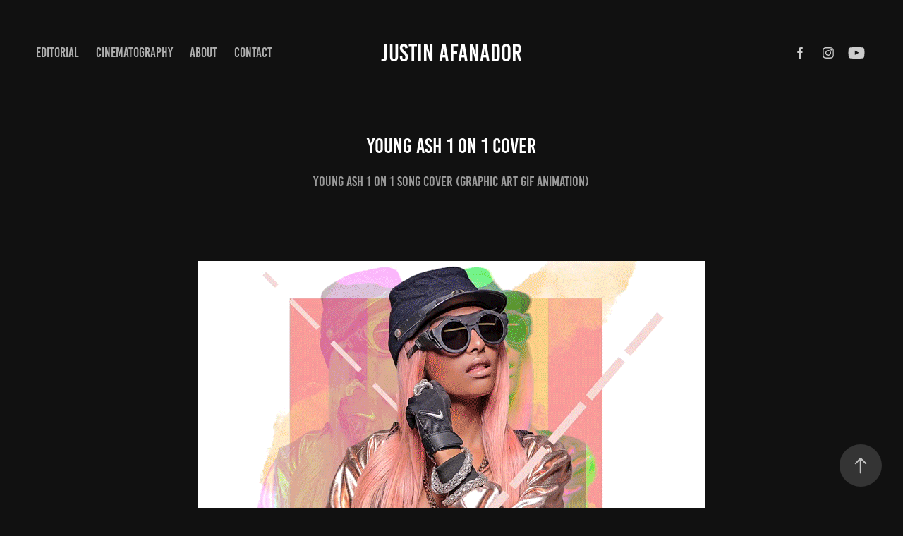

--- FILE ---
content_type: text/html; charset=utf-8
request_url: https://justinafanador.com/young-ash-1-on-1-cover
body_size: 8652
content:
<!DOCTYPE HTML>
<html lang="en-US">
<head>
  <meta charset="UTF-8" />
  <meta name="viewport" content="width=device-width, initial-scale=1" />
      <meta name="keywords"  content="editorial,high fashion,gif,stop motion,digital,collage,vogue,prada,abstract" />
      <meta name="description"  content="Young Ash 1 on 1 song cover (Graphic art GIF animation)" />
      <meta name="twitter:card"  content="summary_large_image" />
      <meta name="twitter:site"  content="@AdobePortfolio" />
      <meta  property="og:title" content="Justin Afanador - Young Ash 1 on 1 cover" />
      <meta  property="og:description" content="Young Ash 1 on 1 song cover (Graphic art GIF animation)" />
      <meta  property="og:image" content="https://cdn.myportfolio.com/cad3d5294c17ff0a1bbdab36b645b650/18202639064ff9a66240677ced0ada802f7ec3cdf17fdfc729c5449d3805cffeac5a0e0970aead46_rwc_0x0x1500x845x1500.jpg?h=936d40f8560646a9832ddb9350dbffd9&amp;url=aHR0cHM6Ly9taXItczMtY2RuLWNmLmJlaGFuY2UubmV0L3Byb2plY3RzL29yaWdpbmFsL2U2YzhjMTUwMTM1NDAzLlkzSnZjQ3d4TlRBekxERXhOellzTUN3dy5qcGc=" />
      <link rel="icon" href="[data-uri]"  />
      <link rel="stylesheet" href="/dist/css/main.css" type="text/css" />
      <link rel="stylesheet" href="https://cdn.myportfolio.com/cad3d5294c17ff0a1bbdab36b645b650/717829a48b5fad64747b7bf2f577ae731755495019.css?h=0833de7d7cfa71515b721e673e53331c" type="text/css" />
    <link rel="canonical" href="https://justinafanador.com/young-ash-1-on-1-cover" />
      <title>Justin Afanador - Young Ash 1 on 1 cover</title>
    <script type="text/javascript" src="//use.typekit.net/ik/ncXhoSDivo-utr1AHLbmzL4QA9zJB1WZpljFERdrpYqfec3JGLGmIKvDFQqawQFL52SDFAZ8wewUZRwXjQ8cFcwtw24qZAjuweZyFD9kwDqtjD9aZcB8ZgGMJ6scieonJ6sD-YTRH6qJyB9bMg6IJMJ7fbKgmsMMeMS6MKGHf4PqMyMgeMb6MTMgzZ_iz3j.js?cb=35f77bfb8b50944859ea3d3804e7194e7a3173fb" async onload="
    try {
      window.Typekit.load();
    } catch (e) {
      console.warn('Typekit not loaded.');
    }
    "></script>
</head>
  <body class="transition-enabled">  <div class='page-background-video page-background-video-with-panel'>
  </div>
  <div class="js-responsive-nav">
    <div class="responsive-nav has-social">
      <div class="close-responsive-click-area js-close-responsive-nav">
        <div class="close-responsive-button"></div>
      </div>
          <nav class="nav-container" data-hover-hint="nav" data-hover-hint-placement="bottom-start">
                <div class="gallery-title"><a href="/editorial" >Editorial</a></div>
      <div class="page-title">
        <a href="/visuals" >Cinematography</a>
      </div>
      <div class="page-title">
        <a href="/about" >About</a>
      </div>
      <div class="page-title">
        <a href="/contact" >CONTACT</a>
      </div>
          </nav>
        <div class="social pf-nav-social" data-context="theme.nav" data-hover-hint="navSocialIcons" data-hover-hint-placement="bottom-start">
          <ul>
                  <li>
                    <a href="http://facebook.com/justinafanadornyc" target="_blank">
                      <svg xmlns="http://www.w3.org/2000/svg" xmlns:xlink="http://www.w3.org/1999/xlink" version="1.1" x="0px" y="0px" viewBox="0 0 30 24" xml:space="preserve" class="icon"><path d="M16.21 20h-3.26v-8h-1.63V9.24h1.63V7.59c0-2.25 0.92-3.59 3.53-3.59h2.17v2.76H17.3 c-1.02 0-1.08 0.39-1.08 1.11l0 1.38h2.46L18.38 12h-2.17V20z"/></svg>
                    </a>
                  </li>
                  <li>
                    <a href="http://www.instagram.com/justinafanador" target="_blank">
                      <svg version="1.1" id="Layer_1" xmlns="http://www.w3.org/2000/svg" xmlns:xlink="http://www.w3.org/1999/xlink" viewBox="0 0 30 24" style="enable-background:new 0 0 30 24;" xml:space="preserve" class="icon">
                      <g>
                        <path d="M15,5.4c2.1,0,2.4,0,3.2,0c0.8,0,1.2,0.2,1.5,0.3c0.4,0.1,0.6,0.3,0.9,0.6c0.3,0.3,0.5,0.5,0.6,0.9
                          c0.1,0.3,0.2,0.7,0.3,1.5c0,0.8,0,1.1,0,3.2s0,2.4,0,3.2c0,0.8-0.2,1.2-0.3,1.5c-0.1,0.4-0.3,0.6-0.6,0.9c-0.3,0.3-0.5,0.5-0.9,0.6
                          c-0.3,0.1-0.7,0.2-1.5,0.3c-0.8,0-1.1,0-3.2,0s-2.4,0-3.2,0c-0.8,0-1.2-0.2-1.5-0.3c-0.4-0.1-0.6-0.3-0.9-0.6
                          c-0.3-0.3-0.5-0.5-0.6-0.9c-0.1-0.3-0.2-0.7-0.3-1.5c0-0.8,0-1.1,0-3.2s0-2.4,0-3.2c0-0.8,0.2-1.2,0.3-1.5c0.1-0.4,0.3-0.6,0.6-0.9
                          c0.3-0.3,0.5-0.5,0.9-0.6c0.3-0.1,0.7-0.2,1.5-0.3C12.6,5.4,12.9,5.4,15,5.4 M15,4c-2.2,0-2.4,0-3.3,0c-0.9,0-1.4,0.2-1.9,0.4
                          c-0.5,0.2-1,0.5-1.4,0.9C7.9,5.8,7.6,6.2,7.4,6.8C7.2,7.3,7.1,7.9,7,8.7C7,9.6,7,9.8,7,12s0,2.4,0,3.3c0,0.9,0.2,1.4,0.4,1.9
                          c0.2,0.5,0.5,1,0.9,1.4c0.4,0.4,0.9,0.7,1.4,0.9c0.5,0.2,1.1,0.3,1.9,0.4c0.9,0,1.1,0,3.3,0s2.4,0,3.3,0c0.9,0,1.4-0.2,1.9-0.4
                          c0.5-0.2,1-0.5,1.4-0.9c0.4-0.4,0.7-0.9,0.9-1.4c0.2-0.5,0.3-1.1,0.4-1.9c0-0.9,0-1.1,0-3.3s0-2.4,0-3.3c0-0.9-0.2-1.4-0.4-1.9
                          c-0.2-0.5-0.5-1-0.9-1.4c-0.4-0.4-0.9-0.7-1.4-0.9c-0.5-0.2-1.1-0.3-1.9-0.4C17.4,4,17.2,4,15,4L15,4L15,4z"/>
                        <path d="M15,7.9c-2.3,0-4.1,1.8-4.1,4.1s1.8,4.1,4.1,4.1s4.1-1.8,4.1-4.1S17.3,7.9,15,7.9L15,7.9z M15,14.7c-1.5,0-2.7-1.2-2.7-2.7
                          c0-1.5,1.2-2.7,2.7-2.7s2.7,1.2,2.7,2.7C17.7,13.5,16.5,14.7,15,14.7L15,14.7z"/>
                        <path d="M20.2,7.7c0,0.5-0.4,1-1,1s-1-0.4-1-1s0.4-1,1-1S20.2,7.2,20.2,7.7L20.2,7.7z"/>
                      </g>
                      </svg>
                    </a>
                  </li>
                  <li>
                    <a href="https://www.youtube.com/watch?v=9fE4pq69Qc8" target="_blank">
                      <svg xmlns="http://www.w3.org/2000/svg" xmlns:xlink="http://www.w3.org/1999/xlink" version="1.1" id="Layer_1" viewBox="0 0 30 24" xml:space="preserve" class="icon"><path d="M26.15 16.54c0 0-0.22 1.57-0.9 2.26c-0.87 0.91-1.84 0.91-2.28 0.96C19.78 20 15 20 15 20 s-5.91-0.05-7.74-0.23c-0.51-0.09-1.64-0.07-2.51-0.97c-0.68-0.69-0.91-2.26-0.91-2.26s-0.23-1.84-0.23-3.68v-1.73 c0-1.84 0.23-3.68 0.23-3.68s0.22-1.57 0.91-2.26c0.87-0.91 1.83-0.91 2.28-0.96C10.22 4 15 4 15 4H15c0 0 4.8 0 8 0.2 c0.44 0.1 1.4 0.1 2.3 0.96c0.68 0.7 0.9 2.3 0.9 2.26s0.23 1.8 0.2 3.68v1.73C26.38 14.7 26.1 16.5 26.1 16.54z M12.65 8.56l0 6.39l6.15-3.18L12.65 8.56z"/></svg>
                    </a>
                  </li>
          </ul>
        </div>
    </div>
  </div>
    <header class="site-header js-site-header " data-context="theme.nav" data-hover-hint="nav" data-hover-hint-placement="top-start">
        <nav class="nav-container" data-hover-hint="nav" data-hover-hint-placement="bottom-start">
                <div class="gallery-title"><a href="/editorial" >Editorial</a></div>
      <div class="page-title">
        <a href="/visuals" >Cinematography</a>
      </div>
      <div class="page-title">
        <a href="/about" >About</a>
      </div>
      <div class="page-title">
        <a href="/contact" >CONTACT</a>
      </div>
        </nav>
        <div class="logo-wrap" data-context="theme.logo.header" data-hover-hint="logo" data-hover-hint-placement="bottom-start">
          <div class="logo e2e-site-logo-text logo-text  ">
                <a href="/editorial" class="preserve-whitespace">justin afanador</a>

          </div>
        </div>
        <div class="social pf-nav-social" data-context="theme.nav" data-hover-hint="navSocialIcons" data-hover-hint-placement="bottom-start">
          <ul>
                  <li>
                    <a href="http://facebook.com/justinafanadornyc" target="_blank">
                      <svg xmlns="http://www.w3.org/2000/svg" xmlns:xlink="http://www.w3.org/1999/xlink" version="1.1" x="0px" y="0px" viewBox="0 0 30 24" xml:space="preserve" class="icon"><path d="M16.21 20h-3.26v-8h-1.63V9.24h1.63V7.59c0-2.25 0.92-3.59 3.53-3.59h2.17v2.76H17.3 c-1.02 0-1.08 0.39-1.08 1.11l0 1.38h2.46L18.38 12h-2.17V20z"/></svg>
                    </a>
                  </li>
                  <li>
                    <a href="http://www.instagram.com/justinafanador" target="_blank">
                      <svg version="1.1" id="Layer_1" xmlns="http://www.w3.org/2000/svg" xmlns:xlink="http://www.w3.org/1999/xlink" viewBox="0 0 30 24" style="enable-background:new 0 0 30 24;" xml:space="preserve" class="icon">
                      <g>
                        <path d="M15,5.4c2.1,0,2.4,0,3.2,0c0.8,0,1.2,0.2,1.5,0.3c0.4,0.1,0.6,0.3,0.9,0.6c0.3,0.3,0.5,0.5,0.6,0.9
                          c0.1,0.3,0.2,0.7,0.3,1.5c0,0.8,0,1.1,0,3.2s0,2.4,0,3.2c0,0.8-0.2,1.2-0.3,1.5c-0.1,0.4-0.3,0.6-0.6,0.9c-0.3,0.3-0.5,0.5-0.9,0.6
                          c-0.3,0.1-0.7,0.2-1.5,0.3c-0.8,0-1.1,0-3.2,0s-2.4,0-3.2,0c-0.8,0-1.2-0.2-1.5-0.3c-0.4-0.1-0.6-0.3-0.9-0.6
                          c-0.3-0.3-0.5-0.5-0.6-0.9c-0.1-0.3-0.2-0.7-0.3-1.5c0-0.8,0-1.1,0-3.2s0-2.4,0-3.2c0-0.8,0.2-1.2,0.3-1.5c0.1-0.4,0.3-0.6,0.6-0.9
                          c0.3-0.3,0.5-0.5,0.9-0.6c0.3-0.1,0.7-0.2,1.5-0.3C12.6,5.4,12.9,5.4,15,5.4 M15,4c-2.2,0-2.4,0-3.3,0c-0.9,0-1.4,0.2-1.9,0.4
                          c-0.5,0.2-1,0.5-1.4,0.9C7.9,5.8,7.6,6.2,7.4,6.8C7.2,7.3,7.1,7.9,7,8.7C7,9.6,7,9.8,7,12s0,2.4,0,3.3c0,0.9,0.2,1.4,0.4,1.9
                          c0.2,0.5,0.5,1,0.9,1.4c0.4,0.4,0.9,0.7,1.4,0.9c0.5,0.2,1.1,0.3,1.9,0.4c0.9,0,1.1,0,3.3,0s2.4,0,3.3,0c0.9,0,1.4-0.2,1.9-0.4
                          c0.5-0.2,1-0.5,1.4-0.9c0.4-0.4,0.7-0.9,0.9-1.4c0.2-0.5,0.3-1.1,0.4-1.9c0-0.9,0-1.1,0-3.3s0-2.4,0-3.3c0-0.9-0.2-1.4-0.4-1.9
                          c-0.2-0.5-0.5-1-0.9-1.4c-0.4-0.4-0.9-0.7-1.4-0.9c-0.5-0.2-1.1-0.3-1.9-0.4C17.4,4,17.2,4,15,4L15,4L15,4z"/>
                        <path d="M15,7.9c-2.3,0-4.1,1.8-4.1,4.1s1.8,4.1,4.1,4.1s4.1-1.8,4.1-4.1S17.3,7.9,15,7.9L15,7.9z M15,14.7c-1.5,0-2.7-1.2-2.7-2.7
                          c0-1.5,1.2-2.7,2.7-2.7s2.7,1.2,2.7,2.7C17.7,13.5,16.5,14.7,15,14.7L15,14.7z"/>
                        <path d="M20.2,7.7c0,0.5-0.4,1-1,1s-1-0.4-1-1s0.4-1,1-1S20.2,7.2,20.2,7.7L20.2,7.7z"/>
                      </g>
                      </svg>
                    </a>
                  </li>
                  <li>
                    <a href="https://www.youtube.com/watch?v=9fE4pq69Qc8" target="_blank">
                      <svg xmlns="http://www.w3.org/2000/svg" xmlns:xlink="http://www.w3.org/1999/xlink" version="1.1" id="Layer_1" viewBox="0 0 30 24" xml:space="preserve" class="icon"><path d="M26.15 16.54c0 0-0.22 1.57-0.9 2.26c-0.87 0.91-1.84 0.91-2.28 0.96C19.78 20 15 20 15 20 s-5.91-0.05-7.74-0.23c-0.51-0.09-1.64-0.07-2.51-0.97c-0.68-0.69-0.91-2.26-0.91-2.26s-0.23-1.84-0.23-3.68v-1.73 c0-1.84 0.23-3.68 0.23-3.68s0.22-1.57 0.91-2.26c0.87-0.91 1.83-0.91 2.28-0.96C10.22 4 15 4 15 4H15c0 0 4.8 0 8 0.2 c0.44 0.1 1.4 0.1 2.3 0.96c0.68 0.7 0.9 2.3 0.9 2.26s0.23 1.8 0.2 3.68v1.73C26.38 14.7 26.1 16.5 26.1 16.54z M12.65 8.56l0 6.39l6.15-3.18L12.65 8.56z"/></svg>
                    </a>
                  </li>
          </ul>
        </div>
        <div class="hamburger-click-area js-hamburger">
          <div class="hamburger">
            <i></i>
            <i></i>
            <i></i>
          </div>
        </div>
    </header>
    <div class="header-placeholder"></div>
  <div class="site-wrap cfix js-site-wrap">
    <div class="site-container">
      <div class="site-content e2e-site-content">
        <main>
  <div class="page-container" data-context="page.page.container" data-hover-hint="pageContainer">
    <section class="page standard-modules">
        <header class="page-header content" data-context="pages" data-identity="id:p58c84e3075c926dc98129625c35606f47e3cd84b5b33ba2c0ad64" data-hover-hint="pageHeader" data-hover-hint-id="p58c84e3075c926dc98129625c35606f47e3cd84b5b33ba2c0ad64">
            <h1 class="title preserve-whitespace e2e-site-logo-text">Young Ash 1 on 1 cover</h1>
            <p class="description">Young Ash 1 on 1 song cover (Graphic art GIF animation)</p>
        </header>
      <div class="page-content js-page-content" data-context="pages" data-identity="id:p58c84e3075c926dc98129625c35606f47e3cd84b5b33ba2c0ad64">
        <div id="project-canvas" class="js-project-modules modules content">
          <div id="project-modules">
              
              <div class="project-module module image project-module-image js-js-project-module" >

  

  
     <div class="js-lightbox" data-src="https://cdn.myportfolio.com/cad3d5294c17ff0a1bbdab36b645b650/8dd9b35bfeda9cd601e07e44.gif?h=04dee6164d1d3db4734f2557a295a119">
           <img
             class="js-lazy e2e-site-project-module-image"
             src="[data-uri]"
             data-src="https://cdn.myportfolio.com/cad3d5294c17ff0a1bbdab36b645b650/8dd9b35bfeda9cd601e07e44_rw_1200.gif?h=b835ca0ea3d15e93a5d8b8fd85872865"
             data-srcset="https://cdn.myportfolio.com/cad3d5294c17ff0a1bbdab36b645b650/8dd9b35bfeda9cd601e07e44_rw_600.gif?h=1fdab9c8d1f3e293f0a60f11abb0ddc4 600w,https://cdn.myportfolio.com/cad3d5294c17ff0a1bbdab36b645b650/8dd9b35bfeda9cd601e07e44_rw_1200.gif?h=b835ca0ea3d15e93a5d8b8fd85872865 720w,"
             data-sizes="(max-width: 720px) 100vw, 720px"
             width="720"
             height="0"
             style="padding-bottom: 100%; background: rgba(0, 0, 0, 0.03)"
             
           >
     </div>
  

</div>

              
              
              
              
              
              
              
              
              
              <div class="project-module module image project-module-image js-js-project-module" >

  

  
     <div class="js-lightbox" data-src="https://cdn.myportfolio.com/cad3d5294c17ff0a1bbdab36b645b650/60fb61a81cd0952d9f07f062.jpg?h=ed9ef0a3e185d03c5bd135fbe8828469">
           <img
             class="js-lazy e2e-site-project-module-image"
             src="[data-uri]"
             data-src="https://cdn.myportfolio.com/cad3d5294c17ff0a1bbdab36b645b650/60fb61a81cd0952d9f07f062_rw_1920.jpg?h=1dccf8cc578cd1d84a6bb3b6eedc03ab"
             data-srcset="https://cdn.myportfolio.com/cad3d5294c17ff0a1bbdab36b645b650/60fb61a81cd0952d9f07f062_rw_600.jpg?h=4c9d87312b9b1ae93822695506a9f4a2 600w,https://cdn.myportfolio.com/cad3d5294c17ff0a1bbdab36b645b650/60fb61a81cd0952d9f07f062_rw_1200.jpg?h=081b0935fcd4b2e1457c2f90588b0e30 1200w,https://cdn.myportfolio.com/cad3d5294c17ff0a1bbdab36b645b650/60fb61a81cd0952d9f07f062_rw_1920.jpg?h=1dccf8cc578cd1d84a6bb3b6eedc03ab 1500w,"
             data-sizes="(max-width: 1500px) 100vw, 1500px"
             width="1500"
             height="0"
             style="padding-bottom: 100%; background: rgba(0, 0, 0, 0.03)"
             
           >
     </div>
  

</div>

              
              
              
              
              
              
              
              
              
              
              
              
              
              <div class="project-module module text project-module-text align-center js-project-module e2e-site-project-module-text">
  <div class="rich-text js-text-editable module-text"><div>Photograph by @FreshMilkLab</div>
<div>Model: @YoungAsh</div>
<div><br></div></div>
</div>

              
              
              
              
          </div>
        </div>
      </div>
    </section>
          <section class="other-projects" data-context="page.page.other_pages" data-hover-hint="otherPages">
            <div class="title-wrapper">
              <div class="title-container">
                  <h3 class="other-projects-title preserve-whitespace">You may also like</h3>
              </div>
            </div>
            <div class="project-covers">
                  <a class="project-cover js-project-cover-touch hold-space" href="/hollister-style" data-context="pages" data-identity="id:p590ad84ac23d99c21455da5d9a0cf00c357201eae662538699e04">
                    <div class="cover-content-container">
                      <div class="cover-image-wrap">
                        <div class="cover-image">
                            <div class="cover cover-normal">

            <img
              class="cover__img js-lazy"
              src="https://cdn.myportfolio.com/cad3d5294c17ff0a1bbdab36b645b650/922cc0a777ca537a63163ed09c53127cd74e6f5f135717319d68421af587e68f702ab14d38be8247_carw_16x9x32.jpg?h=5c2a671bc894cadb7e383249c56ce7a9&amp;url=aHR0cHM6Ly9taXItczMtY2RuLWNmLmJlaGFuY2UubmV0L3Byb2plY3RzL29yaWdpbmFsLzFiN2JiNDUyMjcyMjU1LlkzSnZjQ3d6TkRNMkxESTJPRGtzTkRNeUxEQS5qcGc="
              data-src="https://cdn.myportfolio.com/cad3d5294c17ff0a1bbdab36b645b650/922cc0a777ca537a63163ed09c53127cd74e6f5f135717319d68421af587e68f702ab14d38be8247_car_16x9.jpg?h=9e88defad1904a1d672db85905c1dbd7&amp;url=aHR0cHM6Ly9taXItczMtY2RuLWNmLmJlaGFuY2UubmV0L3Byb2plY3RzL29yaWdpbmFsLzFiN2JiNDUyMjcyMjU1LlkzSnZjQ3d6TkRNMkxESTJPRGtzTkRNeUxEQS5qcGc="
              data-srcset="https://cdn.myportfolio.com/cad3d5294c17ff0a1bbdab36b645b650/922cc0a777ca537a63163ed09c53127cd74e6f5f135717319d68421af587e68f702ab14d38be8247_carw_16x9x640.jpg?h=24b7457d32e3530c3494021632b7642b&amp;url=aHR0cHM6Ly9taXItczMtY2RuLWNmLmJlaGFuY2UubmV0L3Byb2plY3RzL29yaWdpbmFsLzFiN2JiNDUyMjcyMjU1LlkzSnZjQ3d6TkRNMkxESTJPRGtzTkRNeUxEQS5qcGc= 640w, https://cdn.myportfolio.com/cad3d5294c17ff0a1bbdab36b645b650/922cc0a777ca537a63163ed09c53127cd74e6f5f135717319d68421af587e68f702ab14d38be8247_carw_16x9x1280.jpg?h=9518e7535ae860db58d47de1f702bafe&amp;url=aHR0cHM6Ly9taXItczMtY2RuLWNmLmJlaGFuY2UubmV0L3Byb2plY3RzL29yaWdpbmFsLzFiN2JiNDUyMjcyMjU1LlkzSnZjQ3d6TkRNMkxESTJPRGtzTkRNeUxEQS5qcGc= 1280w, https://cdn.myportfolio.com/cad3d5294c17ff0a1bbdab36b645b650/922cc0a777ca537a63163ed09c53127cd74e6f5f135717319d68421af587e68f702ab14d38be8247_carw_16x9x1366.jpg?h=386ced8bd9744c50ac05ffb174a30b1d&amp;url=aHR0cHM6Ly9taXItczMtY2RuLWNmLmJlaGFuY2UubmV0L3Byb2plY3RzL29yaWdpbmFsLzFiN2JiNDUyMjcyMjU1LlkzSnZjQ3d6TkRNMkxESTJPRGtzTkRNeUxEQS5qcGc= 1366w, https://cdn.myportfolio.com/cad3d5294c17ff0a1bbdab36b645b650/922cc0a777ca537a63163ed09c53127cd74e6f5f135717319d68421af587e68f702ab14d38be8247_carw_16x9x1920.jpg?h=bc02246f0716cd39f2b619cea5670094&amp;url=aHR0cHM6Ly9taXItczMtY2RuLWNmLmJlaGFuY2UubmV0L3Byb2plY3RzL29yaWdpbmFsLzFiN2JiNDUyMjcyMjU1LlkzSnZjQ3d6TkRNMkxESTJPRGtzTkRNeUxEQS5qcGc= 1920w, https://cdn.myportfolio.com/cad3d5294c17ff0a1bbdab36b645b650/922cc0a777ca537a63163ed09c53127cd74e6f5f135717319d68421af587e68f702ab14d38be8247_carw_16x9x2560.jpg?h=5e84aba2a8b35ab5972aa74aa6618ae9&amp;url=aHR0cHM6Ly9taXItczMtY2RuLWNmLmJlaGFuY2UubmV0L3Byb2plY3RzL29yaWdpbmFsLzFiN2JiNDUyMjcyMjU1LlkzSnZjQ3d6TkRNMkxESTJPRGtzTkRNeUxEQS5qcGc= 2560w, https://cdn.myportfolio.com/cad3d5294c17ff0a1bbdab36b645b650/922cc0a777ca537a63163ed09c53127cd74e6f5f135717319d68421af587e68f702ab14d38be8247_carw_16x9x5120.jpg?h=671ba43dfb6785702aa7f8042fc8cd94&amp;url=aHR0cHM6Ly9taXItczMtY2RuLWNmLmJlaGFuY2UubmV0L3Byb2plY3RzL29yaWdpbmFsLzFiN2JiNDUyMjcyMjU1LlkzSnZjQ3d6TkRNMkxESTJPRGtzTkRNeUxEQS5qcGc= 5120w"
              data-sizes="(max-width: 540px) 100vw, (max-width: 768px) 50vw, calc(1400px / 2)"
            >
                                      </div>
                        </div>
                      </div>
                      <div class="details-wrap">
                        <div class="details">
                          <div class="details-inner">
                              <div class="title preserve-whitespace">Hollister Style</div>
                              <div class="date">2017</div>
                          </div>
                        </div>
                      </div>
                    </div>
                  </a>
                  <a class="project-cover js-project-cover-touch hold-space" href="/monochromatic-division" data-context="pages" data-identity="id:p58c63afa7717fc615d1cac098d273aed973b5b5066dadfbfe8b9a">
                    <div class="cover-content-container">
                      <div class="cover-image-wrap">
                        <div class="cover-image">
                            <div class="cover cover-normal">

            <img
              class="cover__img js-lazy"
              src="https://cdn.myportfolio.com/cad3d5294c17ff0a1bbdab36b645b650/214e9b4c0525b6d2802f3ced8372a26f4f212363efef21ff5c3b98eaa7065e38ddbdfdbcb62fc2e3_rwc_0x452x2262x1274x32.jpg?h=9bdaefc60fbbbb14b097c8aa25c9dc19&amp;url=aHR0cHM6Ly9taXItczMtY2RuLWNmLmJlaGFuY2UubmV0L3Byb2plY3RzL29yaWdpbmFsLzUyZWI5NjUwMDQ5OTU5LlkzSnZjQ3d5TWpZM0xERTNOelFzTUN3eU5UYy5qcGc="
              data-src="https://cdn.myportfolio.com/cad3d5294c17ff0a1bbdab36b645b650/214e9b4c0525b6d2802f3ced8372a26f4f212363efef21ff5c3b98eaa7065e38ddbdfdbcb62fc2e3_rwc_0x452x2262x1274x2262.jpg?h=a93cc3670aa7c71301e93c449e7973e9&amp;url=aHR0cHM6Ly9taXItczMtY2RuLWNmLmJlaGFuY2UubmV0L3Byb2plY3RzL29yaWdpbmFsLzUyZWI5NjUwMDQ5OTU5LlkzSnZjQ3d5TWpZM0xERTNOelFzTUN3eU5UYy5qcGc="
              data-srcset="https://cdn.myportfolio.com/cad3d5294c17ff0a1bbdab36b645b650/214e9b4c0525b6d2802f3ced8372a26f4f212363efef21ff5c3b98eaa7065e38ddbdfdbcb62fc2e3_rwc_0x452x2262x1274x2262.jpg?h=a93cc3670aa7c71301e93c449e7973e9&amp;url=aHR0cHM6Ly9taXItczMtY2RuLWNmLmJlaGFuY2UubmV0L3Byb2plY3RzL29yaWdpbmFsLzUyZWI5NjUwMDQ5OTU5LlkzSnZjQ3d5TWpZM0xERTNOelFzTUN3eU5UYy5qcGc= 640w, https://cdn.myportfolio.com/cad3d5294c17ff0a1bbdab36b645b650/214e9b4c0525b6d2802f3ced8372a26f4f212363efef21ff5c3b98eaa7065e38ddbdfdbcb62fc2e3_rwc_0x452x2262x1274x2262.jpg?h=a93cc3670aa7c71301e93c449e7973e9&amp;url=aHR0cHM6Ly9taXItczMtY2RuLWNmLmJlaGFuY2UubmV0L3Byb2plY3RzL29yaWdpbmFsLzUyZWI5NjUwMDQ5OTU5LlkzSnZjQ3d5TWpZM0xERTNOelFzTUN3eU5UYy5qcGc= 1280w, https://cdn.myportfolio.com/cad3d5294c17ff0a1bbdab36b645b650/214e9b4c0525b6d2802f3ced8372a26f4f212363efef21ff5c3b98eaa7065e38ddbdfdbcb62fc2e3_rwc_0x452x2262x1274x2262.jpg?h=a93cc3670aa7c71301e93c449e7973e9&amp;url=aHR0cHM6Ly9taXItczMtY2RuLWNmLmJlaGFuY2UubmV0L3Byb2plY3RzL29yaWdpbmFsLzUyZWI5NjUwMDQ5OTU5LlkzSnZjQ3d5TWpZM0xERTNOelFzTUN3eU5UYy5qcGc= 1366w, https://cdn.myportfolio.com/cad3d5294c17ff0a1bbdab36b645b650/214e9b4c0525b6d2802f3ced8372a26f4f212363efef21ff5c3b98eaa7065e38ddbdfdbcb62fc2e3_rwc_0x452x2262x1274x2262.jpg?h=a93cc3670aa7c71301e93c449e7973e9&amp;url=aHR0cHM6Ly9taXItczMtY2RuLWNmLmJlaGFuY2UubmV0L3Byb2plY3RzL29yaWdpbmFsLzUyZWI5NjUwMDQ5OTU5LlkzSnZjQ3d5TWpZM0xERTNOelFzTUN3eU5UYy5qcGc= 1920w, https://cdn.myportfolio.com/cad3d5294c17ff0a1bbdab36b645b650/214e9b4c0525b6d2802f3ced8372a26f4f212363efef21ff5c3b98eaa7065e38ddbdfdbcb62fc2e3_rwc_0x452x2262x1274x2262.jpg?h=a93cc3670aa7c71301e93c449e7973e9&amp;url=aHR0cHM6Ly9taXItczMtY2RuLWNmLmJlaGFuY2UubmV0L3Byb2plY3RzL29yaWdpbmFsLzUyZWI5NjUwMDQ5OTU5LlkzSnZjQ3d5TWpZM0xERTNOelFzTUN3eU5UYy5qcGc= 2560w, https://cdn.myportfolio.com/cad3d5294c17ff0a1bbdab36b645b650/214e9b4c0525b6d2802f3ced8372a26f4f212363efef21ff5c3b98eaa7065e38ddbdfdbcb62fc2e3_rwc_0x452x2262x1274x2262.jpg?h=a93cc3670aa7c71301e93c449e7973e9&amp;url=aHR0cHM6Ly9taXItczMtY2RuLWNmLmJlaGFuY2UubmV0L3Byb2plY3RzL29yaWdpbmFsLzUyZWI5NjUwMDQ5OTU5LlkzSnZjQ3d5TWpZM0xERTNOelFzTUN3eU5UYy5qcGc= 5120w"
              data-sizes="(max-width: 540px) 100vw, (max-width: 768px) 50vw, calc(1400px / 2)"
            >
                                      </div>
                        </div>
                      </div>
                      <div class="details-wrap">
                        <div class="details">
                          <div class="details-inner">
                              <div class="title preserve-whitespace">Monochromatic Division</div>
                              <div class="date">2017</div>
                          </div>
                        </div>
                      </div>
                    </div>
                  </a>
                  <a class="project-cover js-project-cover-touch hold-space" href="/90-degrees-fahrenheit" data-context="pages" data-identity="id:p59d40511af5a3bad56396138c669f9d15033f6980b8aafcf612ed">
                    <div class="cover-content-container">
                      <div class="cover-image-wrap">
                        <div class="cover-image">
                            <div class="cover cover-normal">

            <img
              class="cover__img js-lazy"
              src="https://cdn.myportfolio.com/cad3d5294c17ff0a1bbdab36b645b650/067f70f8b0f7b133752483f575e27e40db5b372728a11a34d65cd0d6587dfea9b0e3666e6b0f5e32_carw_16x9x32.jpg?h=376f61e56c22b90753974847f5f1c439"
              data-src="https://cdn.myportfolio.com/cad3d5294c17ff0a1bbdab36b645b650/067f70f8b0f7b133752483f575e27e40db5b372728a11a34d65cd0d6587dfea9b0e3666e6b0f5e32_car_16x9.jpg?h=dbf7f47f896ae1455dc85d310c5a5346"
              data-srcset="https://cdn.myportfolio.com/cad3d5294c17ff0a1bbdab36b645b650/067f70f8b0f7b133752483f575e27e40db5b372728a11a34d65cd0d6587dfea9b0e3666e6b0f5e32_carw_16x9x640.jpg?h=cf8e7f964593a2f033907983bb22ed75 640w, https://cdn.myportfolio.com/cad3d5294c17ff0a1bbdab36b645b650/067f70f8b0f7b133752483f575e27e40db5b372728a11a34d65cd0d6587dfea9b0e3666e6b0f5e32_carw_16x9x1280.jpg?h=13629e0ab95cfce816cf501ed8adcab0 1280w, https://cdn.myportfolio.com/cad3d5294c17ff0a1bbdab36b645b650/067f70f8b0f7b133752483f575e27e40db5b372728a11a34d65cd0d6587dfea9b0e3666e6b0f5e32_carw_16x9x1366.jpg?h=7b882934c4b082af22438a8884e6701f 1366w, https://cdn.myportfolio.com/cad3d5294c17ff0a1bbdab36b645b650/067f70f8b0f7b133752483f575e27e40db5b372728a11a34d65cd0d6587dfea9b0e3666e6b0f5e32_carw_16x9x1920.jpg?h=526c908c12131dd37614e466ce713fe4 1920w, https://cdn.myportfolio.com/cad3d5294c17ff0a1bbdab36b645b650/067f70f8b0f7b133752483f575e27e40db5b372728a11a34d65cd0d6587dfea9b0e3666e6b0f5e32_carw_16x9x2560.jpg?h=2fb616e390367f6f59af8b0f74917da6 2560w, https://cdn.myportfolio.com/cad3d5294c17ff0a1bbdab36b645b650/067f70f8b0f7b133752483f575e27e40db5b372728a11a34d65cd0d6587dfea9b0e3666e6b0f5e32_carw_16x9x5120.jpg?h=26bf9276a1ffaf4ce82b24f8cdb8e194 5120w"
              data-sizes="(max-width: 540px) 100vw, (max-width: 768px) 50vw, calc(1400px / 2)"
            >
                                      </div>
                        </div>
                      </div>
                      <div class="details-wrap">
                        <div class="details">
                          <div class="details-inner">
                              <div class="title preserve-whitespace">90 Degrees Fahrenheit</div>
                              <div class="date">2017</div>
                          </div>
                        </div>
                      </div>
                    </div>
                  </a>
                  <a class="project-cover js-project-cover-touch hold-space" href="/if-its-not-high-fashion-i-dont-want-it" data-context="pages" data-identity="id:p59bc582ea35d226cd3224bc1b764bcb3439e99b0c390f0da8bc72">
                    <div class="cover-content-container">
                      <div class="cover-image-wrap">
                        <div class="cover-image">
                            <div class="cover cover-normal">

            <img
              class="cover__img js-lazy"
              src="https://cdn.myportfolio.com/cad3d5294c17ff0a1bbdab36b645b650/1dd2582b6ee2f3c81646833cf24ef821ef4dd79905739f923e9477d2145c3fc0a97c838bc53f53f1_rwc_0x1068x2832x1596x32.jpg?h=f43e041be0ea6528a0c40e077d5628d1"
              data-src="https://cdn.myportfolio.com/cad3d5294c17ff0a1bbdab36b645b650/1dd2582b6ee2f3c81646833cf24ef821ef4dd79905739f923e9477d2145c3fc0a97c838bc53f53f1_rwc_0x1068x2832x1596x2832.jpg?h=7f06db0c6f7f8e2810a4c58f70821661"
              data-srcset="https://cdn.myportfolio.com/cad3d5294c17ff0a1bbdab36b645b650/1dd2582b6ee2f3c81646833cf24ef821ef4dd79905739f923e9477d2145c3fc0a97c838bc53f53f1_rwc_0x1068x2832x1596x640.jpg?h=5193c0919634fb5bf3a08f87e3497e75 640w, https://cdn.myportfolio.com/cad3d5294c17ff0a1bbdab36b645b650/1dd2582b6ee2f3c81646833cf24ef821ef4dd79905739f923e9477d2145c3fc0a97c838bc53f53f1_rwc_0x1068x2832x1596x1280.jpg?h=99c8f9a143a2473d5c58b9d4f41e760d 1280w, https://cdn.myportfolio.com/cad3d5294c17ff0a1bbdab36b645b650/1dd2582b6ee2f3c81646833cf24ef821ef4dd79905739f923e9477d2145c3fc0a97c838bc53f53f1_rwc_0x1068x2832x1596x1366.jpg?h=cb434d0f83882ef941f6d8a6fea091c5 1366w, https://cdn.myportfolio.com/cad3d5294c17ff0a1bbdab36b645b650/1dd2582b6ee2f3c81646833cf24ef821ef4dd79905739f923e9477d2145c3fc0a97c838bc53f53f1_rwc_0x1068x2832x1596x1920.jpg?h=44312582b020cb76f71c2bd539fe7599 1920w, https://cdn.myportfolio.com/cad3d5294c17ff0a1bbdab36b645b650/1dd2582b6ee2f3c81646833cf24ef821ef4dd79905739f923e9477d2145c3fc0a97c838bc53f53f1_rwc_0x1068x2832x1596x2560.jpg?h=77d39020cf74d33b06ca3e03eb11a0dc 2560w, https://cdn.myportfolio.com/cad3d5294c17ff0a1bbdab36b645b650/1dd2582b6ee2f3c81646833cf24ef821ef4dd79905739f923e9477d2145c3fc0a97c838bc53f53f1_rwc_0x1068x2832x1596x2832.jpg?h=7f06db0c6f7f8e2810a4c58f70821661 5120w"
              data-sizes="(max-width: 540px) 100vw, (max-width: 768px) 50vw, calc(1400px / 2)"
            >
                                      </div>
                        </div>
                      </div>
                      <div class="details-wrap">
                        <div class="details">
                          <div class="details-inner">
                              <div class="title preserve-whitespace">If it's not high fashion, I don't want it.</div>
                              <div class="date">2017</div>
                          </div>
                        </div>
                      </div>
                    </div>
                  </a>
                  <a class="project-cover js-project-cover-touch hold-space" href="/la-confidential" data-context="pages" data-identity="id:p5927e3bad1051d973114607fbdcf07cc0c480cde9a4fa62b20586">
                    <div class="cover-content-container">
                      <div class="cover-image-wrap">
                        <div class="cover-image">
                            <div class="cover cover-normal">

            <img
              class="cover__img js-lazy"
              src="https://cdn.myportfolio.com/cad3d5294c17ff0a1bbdab36b645b650/9624d79165a458264a741380749f849de0909f1e6fcb2749eea17229703cd02d8b5fb89d3a924bac_carw_16x9x32.jpg?h=d5cf0607fe4f9203f34d370396fce77f"
              data-src="https://cdn.myportfolio.com/cad3d5294c17ff0a1bbdab36b645b650/9624d79165a458264a741380749f849de0909f1e6fcb2749eea17229703cd02d8b5fb89d3a924bac_car_16x9.jpg?h=22cb31ae41d0adda537fb10b0b5c574b"
              data-srcset="https://cdn.myportfolio.com/cad3d5294c17ff0a1bbdab36b645b650/9624d79165a458264a741380749f849de0909f1e6fcb2749eea17229703cd02d8b5fb89d3a924bac_carw_16x9x640.jpg?h=821a0ddcca8cf380210629ef2189d3e4 640w, https://cdn.myportfolio.com/cad3d5294c17ff0a1bbdab36b645b650/9624d79165a458264a741380749f849de0909f1e6fcb2749eea17229703cd02d8b5fb89d3a924bac_carw_16x9x1280.jpg?h=f7bbf4e8a148d849f3aaef465c47b13b 1280w, https://cdn.myportfolio.com/cad3d5294c17ff0a1bbdab36b645b650/9624d79165a458264a741380749f849de0909f1e6fcb2749eea17229703cd02d8b5fb89d3a924bac_carw_16x9x1366.jpg?h=4df54ca2a67f9dda8c0280f61c215bde 1366w, https://cdn.myportfolio.com/cad3d5294c17ff0a1bbdab36b645b650/9624d79165a458264a741380749f849de0909f1e6fcb2749eea17229703cd02d8b5fb89d3a924bac_carw_16x9x1920.jpg?h=3db2b8b25b91b55994356e309898b125 1920w, https://cdn.myportfolio.com/cad3d5294c17ff0a1bbdab36b645b650/9624d79165a458264a741380749f849de0909f1e6fcb2749eea17229703cd02d8b5fb89d3a924bac_carw_16x9x2560.jpg?h=9f1f4d6c6ef66fb627c1a65ecdc7ebf7 2560w, https://cdn.myportfolio.com/cad3d5294c17ff0a1bbdab36b645b650/9624d79165a458264a741380749f849de0909f1e6fcb2749eea17229703cd02d8b5fb89d3a924bac_carw_16x9x5120.jpg?h=dc435e48406450c91ebc6823283cde62 5120w"
              data-sizes="(max-width: 540px) 100vw, (max-width: 768px) 50vw, calc(1400px / 2)"
            >
                                      </div>
                        </div>
                      </div>
                      <div class="details-wrap">
                        <div class="details">
                          <div class="details-inner">
                              <div class="title preserve-whitespace">LA CONFIDENTIAL</div>
                              <div class="date">2017</div>
                          </div>
                        </div>
                      </div>
                    </div>
                  </a>
                  <a class="project-cover js-project-cover-touch hold-space" href="/joy-or-nah" data-context="pages" data-identity="id:p58df2b760f279f3a2a944429fc28d315a38544900744618980d15">
                    <div class="cover-content-container">
                      <div class="cover-image-wrap">
                        <div class="cover-image">
                            <div class="cover cover-normal">

            <img
              class="cover__img js-lazy"
              src="https://cdn.myportfolio.com/cad3d5294c17ff0a1bbdab36b645b650/466c0601faf0773e05d32c4e0832945e6ec8e899d66267c15c15d1b391e75be3c8b2887dfb784cec_carw_16x9x32.jpg?h=b33b6e47e76b0d3661777e02b4033345&amp;url=aHR0cHM6Ly9taXItczMtY2RuLWNmLmJlaGFuY2UubmV0L3Byb2plY3RzL29yaWdpbmFsLzk1MWYzNzUwOTkxODMzLlkzSnZjQ3d4TXpRNUxERXdOVFlzTVRFd01pdzJNdy5qcGc="
              data-src="https://cdn.myportfolio.com/cad3d5294c17ff0a1bbdab36b645b650/466c0601faf0773e05d32c4e0832945e6ec8e899d66267c15c15d1b391e75be3c8b2887dfb784cec_car_16x9.jpg?h=32bd08ba39fde86acc2b1ca022d07392&amp;url=aHR0cHM6Ly9taXItczMtY2RuLWNmLmJlaGFuY2UubmV0L3Byb2plY3RzL29yaWdpbmFsLzk1MWYzNzUwOTkxODMzLlkzSnZjQ3d4TXpRNUxERXdOVFlzTVRFd01pdzJNdy5qcGc="
              data-srcset="https://cdn.myportfolio.com/cad3d5294c17ff0a1bbdab36b645b650/466c0601faf0773e05d32c4e0832945e6ec8e899d66267c15c15d1b391e75be3c8b2887dfb784cec_carw_16x9x640.jpg?h=3d6fcd5d8b5c38f147c994517eabe59d&amp;url=aHR0cHM6Ly9taXItczMtY2RuLWNmLmJlaGFuY2UubmV0L3Byb2plY3RzL29yaWdpbmFsLzk1MWYzNzUwOTkxODMzLlkzSnZjQ3d4TXpRNUxERXdOVFlzTVRFd01pdzJNdy5qcGc= 640w, https://cdn.myportfolio.com/cad3d5294c17ff0a1bbdab36b645b650/466c0601faf0773e05d32c4e0832945e6ec8e899d66267c15c15d1b391e75be3c8b2887dfb784cec_carw_16x9x1280.jpg?h=6e08d434edafc2726d17f3bdcfc3a04e&amp;url=aHR0cHM6Ly9taXItczMtY2RuLWNmLmJlaGFuY2UubmV0L3Byb2plY3RzL29yaWdpbmFsLzk1MWYzNzUwOTkxODMzLlkzSnZjQ3d4TXpRNUxERXdOVFlzTVRFd01pdzJNdy5qcGc= 1280w, https://cdn.myportfolio.com/cad3d5294c17ff0a1bbdab36b645b650/466c0601faf0773e05d32c4e0832945e6ec8e899d66267c15c15d1b391e75be3c8b2887dfb784cec_carw_16x9x1366.jpg?h=c1314287f1882b3e6f44deafe288f10f&amp;url=aHR0cHM6Ly9taXItczMtY2RuLWNmLmJlaGFuY2UubmV0L3Byb2plY3RzL29yaWdpbmFsLzk1MWYzNzUwOTkxODMzLlkzSnZjQ3d4TXpRNUxERXdOVFlzTVRFd01pdzJNdy5qcGc= 1366w, https://cdn.myportfolio.com/cad3d5294c17ff0a1bbdab36b645b650/466c0601faf0773e05d32c4e0832945e6ec8e899d66267c15c15d1b391e75be3c8b2887dfb784cec_carw_16x9x1920.jpg?h=f3f6483518f1b61d7226e131780a5e2e&amp;url=aHR0cHM6Ly9taXItczMtY2RuLWNmLmJlaGFuY2UubmV0L3Byb2plY3RzL29yaWdpbmFsLzk1MWYzNzUwOTkxODMzLlkzSnZjQ3d4TXpRNUxERXdOVFlzTVRFd01pdzJNdy5qcGc= 1920w, https://cdn.myportfolio.com/cad3d5294c17ff0a1bbdab36b645b650/466c0601faf0773e05d32c4e0832945e6ec8e899d66267c15c15d1b391e75be3c8b2887dfb784cec_carw_16x9x2560.jpg?h=f52867e1c0576046d7f4255a2f1f4f76&amp;url=aHR0cHM6Ly9taXItczMtY2RuLWNmLmJlaGFuY2UubmV0L3Byb2plY3RzL29yaWdpbmFsLzk1MWYzNzUwOTkxODMzLlkzSnZjQ3d4TXpRNUxERXdOVFlzTVRFd01pdzJNdy5qcGc= 2560w, https://cdn.myportfolio.com/cad3d5294c17ff0a1bbdab36b645b650/466c0601faf0773e05d32c4e0832945e6ec8e899d66267c15c15d1b391e75be3c8b2887dfb784cec_carw_16x9x5120.jpg?h=50a53609abc413cf5876a236a1eda173&amp;url=aHR0cHM6Ly9taXItczMtY2RuLWNmLmJlaGFuY2UubmV0L3Byb2plY3RzL29yaWdpbmFsLzk1MWYzNzUwOTkxODMzLlkzSnZjQ3d4TXpRNUxERXdOVFlzTVRFd01pdzJNdy5qcGc= 5120w"
              data-sizes="(max-width: 540px) 100vw, (max-width: 768px) 50vw, calc(1400px / 2)"
            >
                                      </div>
                        </div>
                      </div>
                      <div class="details-wrap">
                        <div class="details">
                          <div class="details-inner">
                              <div class="title preserve-whitespace">Joy Or Nah</div>
                              <div class="date">2017</div>
                          </div>
                        </div>
                      </div>
                    </div>
                  </a>
                  <a class="project-cover js-project-cover-touch hold-space" href="/the-real-life-mannequin" data-context="pages" data-identity="id:p5949cf2857fc85116faf89d15f6916807e481eaab870a355b5b73">
                    <div class="cover-content-container">
                      <div class="cover-image-wrap">
                        <div class="cover-image">
                            <div class="cover cover-normal">

            <img
              class="cover__img js-lazy"
              src="https://cdn.myportfolio.com/cad3d5294c17ff0a1bbdab36b645b650/ff8c8dfa555849f809712999f90c9c7b187479d887e6420ecb1a45ba3a39e956e00f7ea78dbee887_rwc_0x24x2721x1533x32.jpg?h=f0443a2d1ab75ea67acdb6612d8accd4"
              data-src="https://cdn.myportfolio.com/cad3d5294c17ff0a1bbdab36b645b650/ff8c8dfa555849f809712999f90c9c7b187479d887e6420ecb1a45ba3a39e956e00f7ea78dbee887_rwc_0x24x2721x1533x2721.jpg?h=5a570201732dd5d3bb7dd0fc9a458bd4"
              data-srcset="https://cdn.myportfolio.com/cad3d5294c17ff0a1bbdab36b645b650/ff8c8dfa555849f809712999f90c9c7b187479d887e6420ecb1a45ba3a39e956e00f7ea78dbee887_rwc_0x24x2721x1533x640.jpg?h=5595420c224e028f6be15289cd981c7b 640w, https://cdn.myportfolio.com/cad3d5294c17ff0a1bbdab36b645b650/ff8c8dfa555849f809712999f90c9c7b187479d887e6420ecb1a45ba3a39e956e00f7ea78dbee887_rwc_0x24x2721x1533x1280.jpg?h=3d4bbd8a257ca53b221d94b2868561a5 1280w, https://cdn.myportfolio.com/cad3d5294c17ff0a1bbdab36b645b650/ff8c8dfa555849f809712999f90c9c7b187479d887e6420ecb1a45ba3a39e956e00f7ea78dbee887_rwc_0x24x2721x1533x1366.jpg?h=c489c3087080c1a5c05ae0314a503d90 1366w, https://cdn.myportfolio.com/cad3d5294c17ff0a1bbdab36b645b650/ff8c8dfa555849f809712999f90c9c7b187479d887e6420ecb1a45ba3a39e956e00f7ea78dbee887_rwc_0x24x2721x1533x1920.jpg?h=a422c853bae3da8036e5e690a4296742 1920w, https://cdn.myportfolio.com/cad3d5294c17ff0a1bbdab36b645b650/ff8c8dfa555849f809712999f90c9c7b187479d887e6420ecb1a45ba3a39e956e00f7ea78dbee887_rwc_0x24x2721x1533x2560.jpg?h=cbea5a61a8c809c159e02403995eb1df 2560w, https://cdn.myportfolio.com/cad3d5294c17ff0a1bbdab36b645b650/ff8c8dfa555849f809712999f90c9c7b187479d887e6420ecb1a45ba3a39e956e00f7ea78dbee887_rwc_0x24x2721x1533x2721.jpg?h=5a570201732dd5d3bb7dd0fc9a458bd4 5120w"
              data-sizes="(max-width: 540px) 100vw, (max-width: 768px) 50vw, calc(1400px / 2)"
            >
                                      </div>
                        </div>
                      </div>
                      <div class="details-wrap">
                        <div class="details">
                          <div class="details-inner">
                              <div class="title preserve-whitespace">The Real Life Mannequin</div>
                              <div class="date">2017</div>
                          </div>
                        </div>
                      </div>
                    </div>
                  </a>
                  <a class="project-cover js-project-cover-touch hold-space" href="/klass-santana" data-context="pages" data-identity="id:p5c3f9e65dadc59b54f46a259068275c3a21e910869dd60b481f9e">
                    <div class="cover-content-container">
                      <div class="cover-image-wrap">
                        <div class="cover-image">
                            <div class="cover cover-normal">

            <img
              class="cover__img js-lazy"
              src="https://cdn.myportfolio.com/cad3d5294c17ff0a1bbdab36b645b650/181816ad-0b18-4324-976d-f3401ab04ab9_rwc_0x362x2414x1360x32.jpg?h=b839c93419c6811b62deec5f5265c32d"
              data-src="https://cdn.myportfolio.com/cad3d5294c17ff0a1bbdab36b645b650/181816ad-0b18-4324-976d-f3401ab04ab9_rwc_0x362x2414x1360x2414.jpg?h=82096623a4037a8566eace8da26bc8b7"
              data-srcset="https://cdn.myportfolio.com/cad3d5294c17ff0a1bbdab36b645b650/181816ad-0b18-4324-976d-f3401ab04ab9_rwc_0x362x2414x1360x640.jpg?h=be74836e91df114046b357455fc6d57d 640w, https://cdn.myportfolio.com/cad3d5294c17ff0a1bbdab36b645b650/181816ad-0b18-4324-976d-f3401ab04ab9_rwc_0x362x2414x1360x1280.jpg?h=e61015b8b46037c001b2423fc82445b1 1280w, https://cdn.myportfolio.com/cad3d5294c17ff0a1bbdab36b645b650/181816ad-0b18-4324-976d-f3401ab04ab9_rwc_0x362x2414x1360x1366.jpg?h=38b20b2ab07a62a8f6f2fe4d253da235 1366w, https://cdn.myportfolio.com/cad3d5294c17ff0a1bbdab36b645b650/181816ad-0b18-4324-976d-f3401ab04ab9_rwc_0x362x2414x1360x1920.jpg?h=7bbbafca54d6b1e4f939670af59e06a2 1920w, https://cdn.myportfolio.com/cad3d5294c17ff0a1bbdab36b645b650/181816ad-0b18-4324-976d-f3401ab04ab9_rwc_0x362x2414x1360x2414.jpg?h=82096623a4037a8566eace8da26bc8b7 2560w, https://cdn.myportfolio.com/cad3d5294c17ff0a1bbdab36b645b650/181816ad-0b18-4324-976d-f3401ab04ab9_rwc_0x362x2414x1360x2414.jpg?h=82096623a4037a8566eace8da26bc8b7 5120w"
              data-sizes="(max-width: 540px) 100vw, (max-width: 768px) 50vw, calc(1400px / 2)"
            >
                                      </div>
                        </div>
                      </div>
                      <div class="details-wrap">
                        <div class="details">
                          <div class="details-inner">
                              <div class="title preserve-whitespace">Klass Santana</div>
                              <div class="date">2019</div>
                          </div>
                        </div>
                      </div>
                    </div>
                  </a>
                  <a class="project-cover js-project-cover-touch hold-space" href="/nyfw-strand-addict-look-book" data-context="pages" data-identity="id:p58c84e30835c19a8342cfd5c4cf1a673db45266263e036354fb2c">
                    <div class="cover-content-container">
                      <div class="cover-image-wrap">
                        <div class="cover-image">
                            <div class="cover cover-normal">

            <img
              class="cover__img js-lazy"
              src="https://cdn.myportfolio.com/cad3d5294c17ff0a1bbdab36b645b650/b24d9c3bd8b5bdc321565ccdf041abc657b8a3c20024c4a42e4f258f710fee16e23fd87c9e83bc81_rwc_0x12x2832x1596x32.jpg?h=938b11fde40b9a17c7370e3e242f5daa&amp;url=aHR0cHM6Ly9taXItczMtY2RuLWNmLmJlaGFuY2UubmV0L3Byb2plY3RzL29yaWdpbmFsL2IzMDM3OTUwMTM2NTM3LlkzSnZjQ3d5T0RNNUxESXlNaklzTUN3eE5BLmpwZw=="
              data-src="https://cdn.myportfolio.com/cad3d5294c17ff0a1bbdab36b645b650/b24d9c3bd8b5bdc321565ccdf041abc657b8a3c20024c4a42e4f258f710fee16e23fd87c9e83bc81_rwc_0x12x2832x1596x2832.jpg?h=d3ba795d519e00c171cce9a532eb1e05&amp;url=aHR0cHM6Ly9taXItczMtY2RuLWNmLmJlaGFuY2UubmV0L3Byb2plY3RzL29yaWdpbmFsL2IzMDM3OTUwMTM2NTM3LlkzSnZjQ3d5T0RNNUxESXlNaklzTUN3eE5BLmpwZw=="
              data-srcset="https://cdn.myportfolio.com/cad3d5294c17ff0a1bbdab36b645b650/b24d9c3bd8b5bdc321565ccdf041abc657b8a3c20024c4a42e4f258f710fee16e23fd87c9e83bc81_rwc_0x12x2832x1596x2832.jpg?h=d3ba795d519e00c171cce9a532eb1e05&amp;url=aHR0cHM6Ly9taXItczMtY2RuLWNmLmJlaGFuY2UubmV0L3Byb2plY3RzL29yaWdpbmFsL2IzMDM3OTUwMTM2NTM3LlkzSnZjQ3d5T0RNNUxESXlNaklzTUN3eE5BLmpwZw== 640w, https://cdn.myportfolio.com/cad3d5294c17ff0a1bbdab36b645b650/b24d9c3bd8b5bdc321565ccdf041abc657b8a3c20024c4a42e4f258f710fee16e23fd87c9e83bc81_rwc_0x12x2832x1596x2832.jpg?h=d3ba795d519e00c171cce9a532eb1e05&amp;url=aHR0cHM6Ly9taXItczMtY2RuLWNmLmJlaGFuY2UubmV0L3Byb2plY3RzL29yaWdpbmFsL2IzMDM3OTUwMTM2NTM3LlkzSnZjQ3d5T0RNNUxESXlNaklzTUN3eE5BLmpwZw== 1280w, https://cdn.myportfolio.com/cad3d5294c17ff0a1bbdab36b645b650/b24d9c3bd8b5bdc321565ccdf041abc657b8a3c20024c4a42e4f258f710fee16e23fd87c9e83bc81_rwc_0x12x2832x1596x2832.jpg?h=d3ba795d519e00c171cce9a532eb1e05&amp;url=aHR0cHM6Ly9taXItczMtY2RuLWNmLmJlaGFuY2UubmV0L3Byb2plY3RzL29yaWdpbmFsL2IzMDM3OTUwMTM2NTM3LlkzSnZjQ3d5T0RNNUxESXlNaklzTUN3eE5BLmpwZw== 1366w, https://cdn.myportfolio.com/cad3d5294c17ff0a1bbdab36b645b650/b24d9c3bd8b5bdc321565ccdf041abc657b8a3c20024c4a42e4f258f710fee16e23fd87c9e83bc81_rwc_0x12x2832x1596x2832.jpg?h=d3ba795d519e00c171cce9a532eb1e05&amp;url=aHR0cHM6Ly9taXItczMtY2RuLWNmLmJlaGFuY2UubmV0L3Byb2plY3RzL29yaWdpbmFsL2IzMDM3OTUwMTM2NTM3LlkzSnZjQ3d5T0RNNUxESXlNaklzTUN3eE5BLmpwZw== 1920w, https://cdn.myportfolio.com/cad3d5294c17ff0a1bbdab36b645b650/b24d9c3bd8b5bdc321565ccdf041abc657b8a3c20024c4a42e4f258f710fee16e23fd87c9e83bc81_rwc_0x12x2832x1596x2832.jpg?h=d3ba795d519e00c171cce9a532eb1e05&amp;url=aHR0cHM6Ly9taXItczMtY2RuLWNmLmJlaGFuY2UubmV0L3Byb2plY3RzL29yaWdpbmFsL2IzMDM3OTUwMTM2NTM3LlkzSnZjQ3d5T0RNNUxESXlNaklzTUN3eE5BLmpwZw== 2560w, https://cdn.myportfolio.com/cad3d5294c17ff0a1bbdab36b645b650/b24d9c3bd8b5bdc321565ccdf041abc657b8a3c20024c4a42e4f258f710fee16e23fd87c9e83bc81_rwc_0x12x2832x1596x2832.jpg?h=d3ba795d519e00c171cce9a532eb1e05&amp;url=aHR0cHM6Ly9taXItczMtY2RuLWNmLmJlaGFuY2UubmV0L3Byb2plY3RzL29yaWdpbmFsL2IzMDM3OTUwMTM2NTM3LlkzSnZjQ3d5T0RNNUxESXlNaklzTUN3eE5BLmpwZw== 5120w"
              data-sizes="(max-width: 540px) 100vw, (max-width: 768px) 50vw, calc(1400px / 2)"
            >
                                      </div>
                        </div>
                      </div>
                      <div class="details-wrap">
                        <div class="details">
                          <div class="details-inner">
                              <div class="title preserve-whitespace">Strand Addict Look Book // NYFW SS 16/17</div>
                              <div class="date">2017</div>
                          </div>
                        </div>
                      </div>
                    </div>
                  </a>
                  <a class="project-cover js-project-cover-touch hold-space" href="/cool-water" data-context="pages" data-identity="id:p58c64948cb951f13788297f10518d41f9c17728888b6640f27055">
                    <div class="cover-content-container">
                      <div class="cover-image-wrap">
                        <div class="cover-image">
                            <div class="cover cover-normal">

            <img
              class="cover__img js-lazy"
              src="https://cdn.myportfolio.com/cad3d5294c17ff0a1bbdab36b645b650/b1986b3dad7f4d1be9c2e9e7b0219c357e01f4643f15539b5fc569d3eead683c6f16794fe1d7cbf4_carw_16x9x32.jpg?h=004a8e0b1bd4ccf4f9433f2b15a25aa2&amp;url=aHR0cHM6Ly9taXItczMtY2RuLWNmLmJlaGFuY2UubmV0L3Byb2plY3RzL29yaWdpbmFsLzI4ZDlmYzUwMDUxODI3LlkzSnZjQ3d5TlRnMExESXdNaklzTUN3ME5EWS5qcGc="
              data-src="https://cdn.myportfolio.com/cad3d5294c17ff0a1bbdab36b645b650/b1986b3dad7f4d1be9c2e9e7b0219c357e01f4643f15539b5fc569d3eead683c6f16794fe1d7cbf4_car_16x9.jpg?h=47225f1b2e83f28d6be1fd5402aa8165&amp;url=aHR0cHM6Ly9taXItczMtY2RuLWNmLmJlaGFuY2UubmV0L3Byb2plY3RzL29yaWdpbmFsLzI4ZDlmYzUwMDUxODI3LlkzSnZjQ3d5TlRnMExESXdNaklzTUN3ME5EWS5qcGc="
              data-srcset="https://cdn.myportfolio.com/cad3d5294c17ff0a1bbdab36b645b650/b1986b3dad7f4d1be9c2e9e7b0219c357e01f4643f15539b5fc569d3eead683c6f16794fe1d7cbf4_carw_16x9x640.jpg?h=5e18f2ab259ec68b802a10afb9d75283&amp;url=aHR0cHM6Ly9taXItczMtY2RuLWNmLmJlaGFuY2UubmV0L3Byb2plY3RzL29yaWdpbmFsLzI4ZDlmYzUwMDUxODI3LlkzSnZjQ3d5TlRnMExESXdNaklzTUN3ME5EWS5qcGc= 640w, https://cdn.myportfolio.com/cad3d5294c17ff0a1bbdab36b645b650/b1986b3dad7f4d1be9c2e9e7b0219c357e01f4643f15539b5fc569d3eead683c6f16794fe1d7cbf4_carw_16x9x1280.jpg?h=0f65501449d5109cb07afccf49829acf&amp;url=aHR0cHM6Ly9taXItczMtY2RuLWNmLmJlaGFuY2UubmV0L3Byb2plY3RzL29yaWdpbmFsLzI4ZDlmYzUwMDUxODI3LlkzSnZjQ3d5TlRnMExESXdNaklzTUN3ME5EWS5qcGc= 1280w, https://cdn.myportfolio.com/cad3d5294c17ff0a1bbdab36b645b650/b1986b3dad7f4d1be9c2e9e7b0219c357e01f4643f15539b5fc569d3eead683c6f16794fe1d7cbf4_carw_16x9x1366.jpg?h=e8c387ae0eb400f9a33e07b24532f725&amp;url=aHR0cHM6Ly9taXItczMtY2RuLWNmLmJlaGFuY2UubmV0L3Byb2plY3RzL29yaWdpbmFsLzI4ZDlmYzUwMDUxODI3LlkzSnZjQ3d5TlRnMExESXdNaklzTUN3ME5EWS5qcGc= 1366w, https://cdn.myportfolio.com/cad3d5294c17ff0a1bbdab36b645b650/b1986b3dad7f4d1be9c2e9e7b0219c357e01f4643f15539b5fc569d3eead683c6f16794fe1d7cbf4_carw_16x9x1920.jpg?h=af1196ba34f759994e27d35f2f84ecaf&amp;url=aHR0cHM6Ly9taXItczMtY2RuLWNmLmJlaGFuY2UubmV0L3Byb2plY3RzL29yaWdpbmFsLzI4ZDlmYzUwMDUxODI3LlkzSnZjQ3d5TlRnMExESXdNaklzTUN3ME5EWS5qcGc= 1920w, https://cdn.myportfolio.com/cad3d5294c17ff0a1bbdab36b645b650/b1986b3dad7f4d1be9c2e9e7b0219c357e01f4643f15539b5fc569d3eead683c6f16794fe1d7cbf4_carw_16x9x2560.jpg?h=1252494adb91bfee952e0bf5088cf029&amp;url=aHR0cHM6Ly9taXItczMtY2RuLWNmLmJlaGFuY2UubmV0L3Byb2plY3RzL29yaWdpbmFsLzI4ZDlmYzUwMDUxODI3LlkzSnZjQ3d5TlRnMExESXdNaklzTUN3ME5EWS5qcGc= 2560w, https://cdn.myportfolio.com/cad3d5294c17ff0a1bbdab36b645b650/b1986b3dad7f4d1be9c2e9e7b0219c357e01f4643f15539b5fc569d3eead683c6f16794fe1d7cbf4_carw_16x9x5120.jpg?h=5bb4084a395d90f09726733d8ab4a7bc&amp;url=aHR0cHM6Ly9taXItczMtY2RuLWNmLmJlaGFuY2UubmV0L3Byb2plY3RzL29yaWdpbmFsLzI4ZDlmYzUwMDUxODI3LlkzSnZjQ3d5TlRnMExESXdNaklzTUN3ME5EWS5qcGc= 5120w"
              data-sizes="(max-width: 540px) 100vw, (max-width: 768px) 50vw, calc(1400px / 2)"
            >
                                      </div>
                        </div>
                      </div>
                      <div class="details-wrap">
                        <div class="details">
                          <div class="details-inner">
                              <div class="title preserve-whitespace">Cool Water</div>
                              <div class="date">2017</div>
                          </div>
                        </div>
                      </div>
                    </div>
                  </a>
            </div>
          </section>
        <section class="back-to-top" data-hover-hint="backToTop">
          <a href="#"><span class="arrow">&uarr;</span><span class="preserve-whitespace">Back to Top</span></a>
        </section>
        <a class="back-to-top-fixed js-back-to-top back-to-top-fixed-with-panel" data-hover-hint="backToTop" data-hover-hint-placement="top-start" href="#">
          <svg version="1.1" id="Layer_1" xmlns="http://www.w3.org/2000/svg" xmlns:xlink="http://www.w3.org/1999/xlink" x="0px" y="0px"
           viewBox="0 0 26 26" style="enable-background:new 0 0 26 26;" xml:space="preserve" class="icon icon-back-to-top">
          <g>
            <path d="M13.8,1.3L21.6,9c0.1,0.1,0.1,0.3,0.2,0.4c0.1,0.1,0.1,0.3,0.1,0.4s0,0.3-0.1,0.4c-0.1,0.1-0.1,0.3-0.3,0.4
              c-0.1,0.1-0.2,0.2-0.4,0.3c-0.2,0.1-0.3,0.1-0.4,0.1c-0.1,0-0.3,0-0.4-0.1c-0.2-0.1-0.3-0.2-0.4-0.3L14.2,5l0,19.1
              c0,0.2-0.1,0.3-0.1,0.5c0,0.1-0.1,0.3-0.3,0.4c-0.1,0.1-0.2,0.2-0.4,0.3c-0.1,0.1-0.3,0.1-0.5,0.1c-0.1,0-0.3,0-0.4-0.1
              c-0.1-0.1-0.3-0.1-0.4-0.3c-0.1-0.1-0.2-0.2-0.3-0.4c-0.1-0.1-0.1-0.3-0.1-0.5l0-19.1l-5.7,5.7C6,10.8,5.8,10.9,5.7,11
              c-0.1,0.1-0.3,0.1-0.4,0.1c-0.2,0-0.3,0-0.4-0.1c-0.1-0.1-0.3-0.2-0.4-0.3c-0.1-0.1-0.1-0.2-0.2-0.4C4.1,10.2,4,10.1,4.1,9.9
              c0-0.1,0-0.3,0.1-0.4c0-0.1,0.1-0.3,0.3-0.4l7.7-7.8c0.1,0,0.2-0.1,0.2-0.1c0,0,0.1-0.1,0.2-0.1c0.1,0,0.2,0,0.2-0.1
              c0.1,0,0.1,0,0.2,0c0,0,0.1,0,0.2,0c0.1,0,0.2,0,0.2,0.1c0.1,0,0.1,0.1,0.2,0.1C13.7,1.2,13.8,1.2,13.8,1.3z"/>
          </g>
          </svg>
        </a>
  </div>
              <footer class="site-footer" data-hover-hint="footer">
                <div class="footer-text">
                  JUSTIN AFANADOR 2025
                </div>
              </footer>
        </main>
      </div>
    </div>
  </div>
</body>
<script type="text/javascript">
  // fix for Safari's back/forward cache
  window.onpageshow = function(e) {
    if (e.persisted) { window.location.reload(); }
  };
</script>
  <script type="text/javascript">var __config__ = {"page_id":"p58c84e3075c926dc98129625c35606f47e3cd84b5b33ba2c0ad64","theme":{"name":"marta\/ludwig"},"pageTransition":true,"linkTransition":true,"disableDownload":true,"localizedValidationMessages":{"required":"This field is required","Email":"This field must be a valid email address"},"lightbox":{"enabled":true,"color":{"opacity":0.94,"hex":"#000000"}},"cookie_banner":{"enabled":false},"googleAnalytics":{"trackingCode":"UA-99928115-1","anonymization":false}};</script>
  <script type="text/javascript" src="/site/translations?cb=35f77bfb8b50944859ea3d3804e7194e7a3173fb"></script>
  <script type="text/javascript" src="/dist/js/main.js?cb=35f77bfb8b50944859ea3d3804e7194e7a3173fb"></script>
</html>
